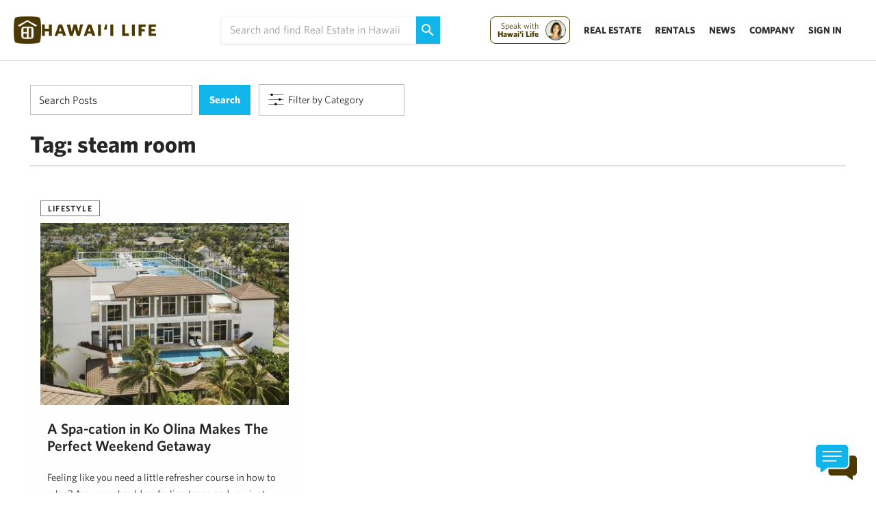

--- FILE ---
content_type: text/html; charset=UTF-8
request_url: https://www.hawaiilife.com/blog/tag/steam-room/
body_size: 18534
content:
<!DOCTYPE html>
<html lang="en-US">
	<head>
        <meta name="referrer" content="no-referrer-when-downgrade" />
		<meta charset="UTF-8">
		
							<meta name="description" content="1 Blog post about steam room - Page 1 - Hawaii Real Estate Market & Trends | Hawaii Life" />
		
		<meta name="viewport" content="width=device-width, initial-scale=1.0">

		<script src="https://fast.wistia.com/assets/external/E-v1.js"></script>
		<script type="text/javascript">
			var pathInfo = {
				base: 'https://about.hawaiilife.com/wp-content/themes/hawaiiliferealestatebrokers/',
				css: 'css/',
				js: 'js/',
				swf: 'swf/',
			}
		</script>
        


 <link href='https://www.hawaiilife.com/wc/hl-web-components.css?q=56' rel='stylesheet' type='text/css'>
        <script src="https://www.hawaiilife.com/wc/hl-web-components.js" async ></script>

		<!--<link href='https://huli.hawaiilife.com/wc/combined.css?q=56' rel='stylesheet' type='text/css'> -->    
        <!--<script src="https://huli.hawaiilife.com/wc/combined.js"></script>-->
        <script type="text/javascript">var switchTo5x=true;</script>
		<script type="text/javascript" src="https://ws.sharethis.com/button/buttons.js"></script>
		<script type="text/javascript">
            if (typeof stLight !== 'undefined' && stLight.options) {
                stLight.options({
                    publisher:"12345"
                });
                stButtons.locateElements(); 
                window.addEventListener('load',function(){
                    stButtons.locateElements(); 
                })
            }
		</script>
		<meta name='robots' content='index, follow, max-image-preview:large, max-snippet:-1, max-video-preview:-1' />
	
	<!-- This site is optimized with the Yoast SEO plugin v25.7 - https://yoast.com/wordpress/plugins/seo/ -->
	<title>steam room Archives - Hawaii Real Estate Market &amp; Trends | Hawaii Life</title>
	<link rel="canonical" href="https://www.hawaiilife.com/blog/tag/steam-room/" />
	<meta property="og:locale" content="en_US" />
	<meta property="og:type" content="article" />
	<meta property="og:title" content="steam room Archives - Hawaii Real Estate Market &amp; Trends | Hawaii Life" />
	<meta property="og:url" content="https://www.hawaiilife.com/blog/tag/steam-room/" />
	<meta property="og:site_name" content="Hawaii Real Estate Market &amp; Trends | Hawaii Life" />
	<meta name="twitter:card" content="summary_large_image" />
	<meta name="twitter:site" content="@HawaiiLife" />
	<script type="application/ld+json" class="yoast-schema-graph">{"@context":"https://schema.org","@graph":[{"@type":"CollectionPage","@id":"https://www.hawaiilife.com/blog/tag/steam-room/","url":"https://www.hawaiilife.com/blog/tag/steam-room/","name":"steam room Archives - Hawaii Real Estate Market &amp; Trends | Hawaii Life","isPartOf":{"@id":"https://about.hawaiilife.com/#website"},"primaryImageOfPage":{"@id":"https://www.hawaiilife.com/blog/tag/steam-room/#primaryimage"},"image":{"@id":"https://www.hawaiilife.com/blog/tag/steam-room/#primaryimage"},"thumbnailUrl":"https://about.hawaiilife.com/wp-content/uploads/2017/10/OAH_554-e1508889879113.jpg","breadcrumb":{"@id":"https://www.hawaiilife.com/blog/tag/steam-room/#breadcrumb"},"inLanguage":"en-US"},{"@type":"ImageObject","inLanguage":"en-US","@id":"https://www.hawaiilife.com/blog/tag/steam-room/#primaryimage","url":"https://about.hawaiilife.com/wp-content/uploads/2017/10/OAH_554-e1508889879113.jpg","contentUrl":"https://about.hawaiilife.com/wp-content/uploads/2017/10/OAH_554-e1508889879113.jpg","width":1600,"height":1168,"caption":"Spa and Fitness Facility at the Four Seasons Resort O‘ahu at Ko Olina"},{"@type":"BreadcrumbList","@id":"https://www.hawaiilife.com/blog/tag/steam-room/#breadcrumb","itemListElement":[{"@type":"ListItem","position":1,"name":"Home","item":"https://about.hawaiilife.com/"},{"@type":"ListItem","position":2,"name":"steam room"}]},{"@type":"WebSite","@id":"https://about.hawaiilife.com/#website","url":"https://about.hawaiilife.com/","name":"Hawaii Real Estate Market &amp; Trends | Hawaii Life","description":"","potentialAction":[{"@type":"SearchAction","target":{"@type":"EntryPoint","urlTemplate":"https://about.hawaiilife.com/?s={search_term_string}"},"query-input":{"@type":"PropertyValueSpecification","valueRequired":true,"valueName":"search_term_string"}}],"inLanguage":"en-US"}]}</script>
	<!-- / Yoast SEO plugin. -->


<link rel='dns-prefetch' href='//s3-us-west-2.amazonaws.com' />
<link rel="alternate" type="application/rss+xml" title="Hawaii Real Estate Market &amp; Trends | Hawaii Life &raquo; Feed" href="https://www.hawaiilife.com/feed/" />
<link rel="alternate" type="application/rss+xml" title="Hawaii Real Estate Market &amp; Trends | Hawaii Life &raquo; Comments Feed" href="https://www.hawaiilife.com/comments/feed/" />
<link rel="alternate" type="application/rss+xml" title="Hawaii Real Estate Market &amp; Trends | Hawaii Life &raquo; steam room Tag Feed" href="https://www.hawaiilife.com/blog/tag/steam-room/feed/" />
<script type="text/javascript">
/* <![CDATA[ */
window._wpemojiSettings = {"baseUrl":"https:\/\/s.w.org\/images\/core\/emoji\/16.0.1\/72x72\/","ext":".png","svgUrl":"https:\/\/s.w.org\/images\/core\/emoji\/16.0.1\/svg\/","svgExt":".svg","source":{"concatemoji":"https:\/\/about.hawaiilife.com\/wp-includes\/js\/wp-emoji-release.min.js?ver=6.8.2"}};
/*! This file is auto-generated */
!function(s,n){var o,i,e;function c(e){try{var t={supportTests:e,timestamp:(new Date).valueOf()};sessionStorage.setItem(o,JSON.stringify(t))}catch(e){}}function p(e,t,n){e.clearRect(0,0,e.canvas.width,e.canvas.height),e.fillText(t,0,0);var t=new Uint32Array(e.getImageData(0,0,e.canvas.width,e.canvas.height).data),a=(e.clearRect(0,0,e.canvas.width,e.canvas.height),e.fillText(n,0,0),new Uint32Array(e.getImageData(0,0,e.canvas.width,e.canvas.height).data));return t.every(function(e,t){return e===a[t]})}function u(e,t){e.clearRect(0,0,e.canvas.width,e.canvas.height),e.fillText(t,0,0);for(var n=e.getImageData(16,16,1,1),a=0;a<n.data.length;a++)if(0!==n.data[a])return!1;return!0}function f(e,t,n,a){switch(t){case"flag":return n(e,"\ud83c\udff3\ufe0f\u200d\u26a7\ufe0f","\ud83c\udff3\ufe0f\u200b\u26a7\ufe0f")?!1:!n(e,"\ud83c\udde8\ud83c\uddf6","\ud83c\udde8\u200b\ud83c\uddf6")&&!n(e,"\ud83c\udff4\udb40\udc67\udb40\udc62\udb40\udc65\udb40\udc6e\udb40\udc67\udb40\udc7f","\ud83c\udff4\u200b\udb40\udc67\u200b\udb40\udc62\u200b\udb40\udc65\u200b\udb40\udc6e\u200b\udb40\udc67\u200b\udb40\udc7f");case"emoji":return!a(e,"\ud83e\udedf")}return!1}function g(e,t,n,a){var r="undefined"!=typeof WorkerGlobalScope&&self instanceof WorkerGlobalScope?new OffscreenCanvas(300,150):s.createElement("canvas"),o=r.getContext("2d",{willReadFrequently:!0}),i=(o.textBaseline="top",o.font="600 32px Arial",{});return e.forEach(function(e){i[e]=t(o,e,n,a)}),i}function t(e){var t=s.createElement("script");t.src=e,t.defer=!0,s.head.appendChild(t)}"undefined"!=typeof Promise&&(o="wpEmojiSettingsSupports",i=["flag","emoji"],n.supports={everything:!0,everythingExceptFlag:!0},e=new Promise(function(e){s.addEventListener("DOMContentLoaded",e,{once:!0})}),new Promise(function(t){var n=function(){try{var e=JSON.parse(sessionStorage.getItem(o));if("object"==typeof e&&"number"==typeof e.timestamp&&(new Date).valueOf()<e.timestamp+604800&&"object"==typeof e.supportTests)return e.supportTests}catch(e){}return null}();if(!n){if("undefined"!=typeof Worker&&"undefined"!=typeof OffscreenCanvas&&"undefined"!=typeof URL&&URL.createObjectURL&&"undefined"!=typeof Blob)try{var e="postMessage("+g.toString()+"("+[JSON.stringify(i),f.toString(),p.toString(),u.toString()].join(",")+"));",a=new Blob([e],{type:"text/javascript"}),r=new Worker(URL.createObjectURL(a),{name:"wpTestEmojiSupports"});return void(r.onmessage=function(e){c(n=e.data),r.terminate(),t(n)})}catch(e){}c(n=g(i,f,p,u))}t(n)}).then(function(e){for(var t in e)n.supports[t]=e[t],n.supports.everything=n.supports.everything&&n.supports[t],"flag"!==t&&(n.supports.everythingExceptFlag=n.supports.everythingExceptFlag&&n.supports[t]);n.supports.everythingExceptFlag=n.supports.everythingExceptFlag&&!n.supports.flag,n.DOMReady=!1,n.readyCallback=function(){n.DOMReady=!0}}).then(function(){return e}).then(function(){var e;n.supports.everything||(n.readyCallback(),(e=n.source||{}).concatemoji?t(e.concatemoji):e.wpemoji&&e.twemoji&&(t(e.twemoji),t(e.wpemoji)))}))}((window,document),window._wpemojiSettings);
/* ]]> */
</script>
<style id='wp-emoji-styles-inline-css' type='text/css'>

	img.wp-smiley, img.emoji {
		display: inline !important;
		border: none !important;
		box-shadow: none !important;
		height: 1em !important;
		width: 1em !important;
		margin: 0 0.07em !important;
		vertical-align: -0.1em !important;
		background: none !important;
		padding: 0 !important;
	}
</style>
<link rel='stylesheet' id='wp-block-library-css' href='https://about.hawaiilife.com/wp-includes/css/dist/block-library/style.min.css?ver=6.8.2' type='text/css' media='all' />
<style id='classic-theme-styles-inline-css' type='text/css'>
/*! This file is auto-generated */
.wp-block-button__link{color:#fff;background-color:#32373c;border-radius:9999px;box-shadow:none;text-decoration:none;padding:calc(.667em + 2px) calc(1.333em + 2px);font-size:1.125em}.wp-block-file__button{background:#32373c;color:#fff;text-decoration:none}
</style>
<style id='google-login-login-button-style-inline-css' type='text/css'>
.wp_google_login{clear:both;margin:40px auto 0}.wp_google_login.hidden{display:none}.wp_google_login__divider{position:relative;text-align:center}.wp_google_login__divider:before{background-color:#e1e2e2;content:"";height:1px;left:0;position:absolute;top:8px;width:100%}.wp_google_login__divider span{background-color:#fff;color:#e1e2e2;font-size:14px;padding-left:8px;padding-right:8px;position:relative;text-transform:uppercase;z-index:2}.wp_google_login__button-container{margin-top:10px}.wp_google_login__button{background-color:#fff;border:solid #ccced0;border-radius:4px;border-width:1px 1px 2px;box-sizing:border-box;color:#3d4145;cursor:pointer;display:block;font-size:14px;font-weight:500;line-height:25px;margin:0;outline:0;overflow:hidden;padding:10px 15px;text-align:center;text-decoration:none;text-overflow:ellipsis;width:100%}.wp_google_login__button:hover{color:#3d4145}.wp_google_login__google-icon{background:url(/wp-content/plugins/login-with-google/assets/build/blocks/login-button/../images/google_light.e4cbcb9b.png) no-repeat 50%;background-size:contain;display:inline-block;height:25px;margin-right:10px;vertical-align:middle;width:25px}

</style>
<style id='global-styles-inline-css' type='text/css'>
:root{--wp--preset--aspect-ratio--square: 1;--wp--preset--aspect-ratio--4-3: 4/3;--wp--preset--aspect-ratio--3-4: 3/4;--wp--preset--aspect-ratio--3-2: 3/2;--wp--preset--aspect-ratio--2-3: 2/3;--wp--preset--aspect-ratio--16-9: 16/9;--wp--preset--aspect-ratio--9-16: 9/16;--wp--preset--color--black: #000000;--wp--preset--color--cyan-bluish-gray: #abb8c3;--wp--preset--color--white: #ffffff;--wp--preset--color--pale-pink: #f78da7;--wp--preset--color--vivid-red: #cf2e2e;--wp--preset--color--luminous-vivid-orange: #ff6900;--wp--preset--color--luminous-vivid-amber: #fcb900;--wp--preset--color--light-green-cyan: #7bdcb5;--wp--preset--color--vivid-green-cyan: #00d084;--wp--preset--color--pale-cyan-blue: #8ed1fc;--wp--preset--color--vivid-cyan-blue: #0693e3;--wp--preset--color--vivid-purple: #9b51e0;--wp--preset--gradient--vivid-cyan-blue-to-vivid-purple: linear-gradient(135deg,rgba(6,147,227,1) 0%,rgb(155,81,224) 100%);--wp--preset--gradient--light-green-cyan-to-vivid-green-cyan: linear-gradient(135deg,rgb(122,220,180) 0%,rgb(0,208,130) 100%);--wp--preset--gradient--luminous-vivid-amber-to-luminous-vivid-orange: linear-gradient(135deg,rgba(252,185,0,1) 0%,rgba(255,105,0,1) 100%);--wp--preset--gradient--luminous-vivid-orange-to-vivid-red: linear-gradient(135deg,rgba(255,105,0,1) 0%,rgb(207,46,46) 100%);--wp--preset--gradient--very-light-gray-to-cyan-bluish-gray: linear-gradient(135deg,rgb(238,238,238) 0%,rgb(169,184,195) 100%);--wp--preset--gradient--cool-to-warm-spectrum: linear-gradient(135deg,rgb(74,234,220) 0%,rgb(151,120,209) 20%,rgb(207,42,186) 40%,rgb(238,44,130) 60%,rgb(251,105,98) 80%,rgb(254,248,76) 100%);--wp--preset--gradient--blush-light-purple: linear-gradient(135deg,rgb(255,206,236) 0%,rgb(152,150,240) 100%);--wp--preset--gradient--blush-bordeaux: linear-gradient(135deg,rgb(254,205,165) 0%,rgb(254,45,45) 50%,rgb(107,0,62) 100%);--wp--preset--gradient--luminous-dusk: linear-gradient(135deg,rgb(255,203,112) 0%,rgb(199,81,192) 50%,rgb(65,88,208) 100%);--wp--preset--gradient--pale-ocean: linear-gradient(135deg,rgb(255,245,203) 0%,rgb(182,227,212) 50%,rgb(51,167,181) 100%);--wp--preset--gradient--electric-grass: linear-gradient(135deg,rgb(202,248,128) 0%,rgb(113,206,126) 100%);--wp--preset--gradient--midnight: linear-gradient(135deg,rgb(2,3,129) 0%,rgb(40,116,252) 100%);--wp--preset--font-size--small: 13px;--wp--preset--font-size--medium: 20px;--wp--preset--font-size--large: 36px;--wp--preset--font-size--x-large: 42px;--wp--preset--spacing--20: 0.44rem;--wp--preset--spacing--30: 0.67rem;--wp--preset--spacing--40: 1rem;--wp--preset--spacing--50: 1.5rem;--wp--preset--spacing--60: 2.25rem;--wp--preset--spacing--70: 3.38rem;--wp--preset--spacing--80: 5.06rem;--wp--preset--shadow--natural: 6px 6px 9px rgba(0, 0, 0, 0.2);--wp--preset--shadow--deep: 12px 12px 50px rgba(0, 0, 0, 0.4);--wp--preset--shadow--sharp: 6px 6px 0px rgba(0, 0, 0, 0.2);--wp--preset--shadow--outlined: 6px 6px 0px -3px rgba(255, 255, 255, 1), 6px 6px rgba(0, 0, 0, 1);--wp--preset--shadow--crisp: 6px 6px 0px rgba(0, 0, 0, 1);}:where(.is-layout-flex){gap: 0.5em;}:where(.is-layout-grid){gap: 0.5em;}body .is-layout-flex{display: flex;}.is-layout-flex{flex-wrap: wrap;align-items: center;}.is-layout-flex > :is(*, div){margin: 0;}body .is-layout-grid{display: grid;}.is-layout-grid > :is(*, div){margin: 0;}:where(.wp-block-columns.is-layout-flex){gap: 2em;}:where(.wp-block-columns.is-layout-grid){gap: 2em;}:where(.wp-block-post-template.is-layout-flex){gap: 1.25em;}:where(.wp-block-post-template.is-layout-grid){gap: 1.25em;}.has-black-color{color: var(--wp--preset--color--black) !important;}.has-cyan-bluish-gray-color{color: var(--wp--preset--color--cyan-bluish-gray) !important;}.has-white-color{color: var(--wp--preset--color--white) !important;}.has-pale-pink-color{color: var(--wp--preset--color--pale-pink) !important;}.has-vivid-red-color{color: var(--wp--preset--color--vivid-red) !important;}.has-luminous-vivid-orange-color{color: var(--wp--preset--color--luminous-vivid-orange) !important;}.has-luminous-vivid-amber-color{color: var(--wp--preset--color--luminous-vivid-amber) !important;}.has-light-green-cyan-color{color: var(--wp--preset--color--light-green-cyan) !important;}.has-vivid-green-cyan-color{color: var(--wp--preset--color--vivid-green-cyan) !important;}.has-pale-cyan-blue-color{color: var(--wp--preset--color--pale-cyan-blue) !important;}.has-vivid-cyan-blue-color{color: var(--wp--preset--color--vivid-cyan-blue) !important;}.has-vivid-purple-color{color: var(--wp--preset--color--vivid-purple) !important;}.has-black-background-color{background-color: var(--wp--preset--color--black) !important;}.has-cyan-bluish-gray-background-color{background-color: var(--wp--preset--color--cyan-bluish-gray) !important;}.has-white-background-color{background-color: var(--wp--preset--color--white) !important;}.has-pale-pink-background-color{background-color: var(--wp--preset--color--pale-pink) !important;}.has-vivid-red-background-color{background-color: var(--wp--preset--color--vivid-red) !important;}.has-luminous-vivid-orange-background-color{background-color: var(--wp--preset--color--luminous-vivid-orange) !important;}.has-luminous-vivid-amber-background-color{background-color: var(--wp--preset--color--luminous-vivid-amber) !important;}.has-light-green-cyan-background-color{background-color: var(--wp--preset--color--light-green-cyan) !important;}.has-vivid-green-cyan-background-color{background-color: var(--wp--preset--color--vivid-green-cyan) !important;}.has-pale-cyan-blue-background-color{background-color: var(--wp--preset--color--pale-cyan-blue) !important;}.has-vivid-cyan-blue-background-color{background-color: var(--wp--preset--color--vivid-cyan-blue) !important;}.has-vivid-purple-background-color{background-color: var(--wp--preset--color--vivid-purple) !important;}.has-black-border-color{border-color: var(--wp--preset--color--black) !important;}.has-cyan-bluish-gray-border-color{border-color: var(--wp--preset--color--cyan-bluish-gray) !important;}.has-white-border-color{border-color: var(--wp--preset--color--white) !important;}.has-pale-pink-border-color{border-color: var(--wp--preset--color--pale-pink) !important;}.has-vivid-red-border-color{border-color: var(--wp--preset--color--vivid-red) !important;}.has-luminous-vivid-orange-border-color{border-color: var(--wp--preset--color--luminous-vivid-orange) !important;}.has-luminous-vivid-amber-border-color{border-color: var(--wp--preset--color--luminous-vivid-amber) !important;}.has-light-green-cyan-border-color{border-color: var(--wp--preset--color--light-green-cyan) !important;}.has-vivid-green-cyan-border-color{border-color: var(--wp--preset--color--vivid-green-cyan) !important;}.has-pale-cyan-blue-border-color{border-color: var(--wp--preset--color--pale-cyan-blue) !important;}.has-vivid-cyan-blue-border-color{border-color: var(--wp--preset--color--vivid-cyan-blue) !important;}.has-vivid-purple-border-color{border-color: var(--wp--preset--color--vivid-purple) !important;}.has-vivid-cyan-blue-to-vivid-purple-gradient-background{background: var(--wp--preset--gradient--vivid-cyan-blue-to-vivid-purple) !important;}.has-light-green-cyan-to-vivid-green-cyan-gradient-background{background: var(--wp--preset--gradient--light-green-cyan-to-vivid-green-cyan) !important;}.has-luminous-vivid-amber-to-luminous-vivid-orange-gradient-background{background: var(--wp--preset--gradient--luminous-vivid-amber-to-luminous-vivid-orange) !important;}.has-luminous-vivid-orange-to-vivid-red-gradient-background{background: var(--wp--preset--gradient--luminous-vivid-orange-to-vivid-red) !important;}.has-very-light-gray-to-cyan-bluish-gray-gradient-background{background: var(--wp--preset--gradient--very-light-gray-to-cyan-bluish-gray) !important;}.has-cool-to-warm-spectrum-gradient-background{background: var(--wp--preset--gradient--cool-to-warm-spectrum) !important;}.has-blush-light-purple-gradient-background{background: var(--wp--preset--gradient--blush-light-purple) !important;}.has-blush-bordeaux-gradient-background{background: var(--wp--preset--gradient--blush-bordeaux) !important;}.has-luminous-dusk-gradient-background{background: var(--wp--preset--gradient--luminous-dusk) !important;}.has-pale-ocean-gradient-background{background: var(--wp--preset--gradient--pale-ocean) !important;}.has-electric-grass-gradient-background{background: var(--wp--preset--gradient--electric-grass) !important;}.has-midnight-gradient-background{background: var(--wp--preset--gradient--midnight) !important;}.has-small-font-size{font-size: var(--wp--preset--font-size--small) !important;}.has-medium-font-size{font-size: var(--wp--preset--font-size--medium) !important;}.has-large-font-size{font-size: var(--wp--preset--font-size--large) !important;}.has-x-large-font-size{font-size: var(--wp--preset--font-size--x-large) !important;}
:where(.wp-block-post-template.is-layout-flex){gap: 1.25em;}:where(.wp-block-post-template.is-layout-grid){gap: 1.25em;}
:where(.wp-block-columns.is-layout-flex){gap: 2em;}:where(.wp-block-columns.is-layout-grid){gap: 2em;}
:root :where(.wp-block-pullquote){font-size: 1.5em;line-height: 1.6;}
</style>
<link rel='stylesheet' id='contact-form-7-css' href='https://about.hawaiilife.com/wp-content/plugins/contact-form-7/includes/css/styles.css?ver=5.1.1' type='text/css' media='all' />
<link rel='stylesheet' id='font-theme-css' href='https://s3-us-west-2.amazonaws.com/hawaiilife/fonts/whitney-font.css?ver=2020-01-23-03' type='text/css' media='all' />
<link rel='stylesheet' id='base-theme-css' href='https://about.hawaiilife.com/wp-content/themes/hawaiiliferealestatebrokers/style.min.css?ver=2020-01-23-03' type='text/css' media='all' />
<!--[if lt IE 9]>
<link rel='stylesheet' id='base-ie-css' href='https://about.hawaiilife.com/wp-content/themes/hawaiiliferealestatebrokers/css/ie.css?ver=2020-01-23-03' type='text/css' media='all' />
<![endif]-->
<script type="text/javascript" src="https://about.hawaiilife.com/wp-includes/js/jquery/jquery.min.js?ver=3.7.1" id="jquery-core-js"></script>
<script type="text/javascript" src="https://about.hawaiilife.com/wp-includes/js/jquery/jquery-migrate.min.js?ver=3.4.1" id="jquery-migrate-js"></script>
<script type="text/javascript" id="hl_script-js-extra">
/* <![CDATA[ */
var php_vars = {"endpoint":"https:\/\/www.hawaiilife.com\/api\/v1\/","asset_url":"https:\/\/www.hawaiilife.com"};
/* ]]> */
</script>
<script type="text/javascript" src="https://about.hawaiilife.com/wp-content/plugins/hawaii-life/includes/js/get-advisor.js" id="hl_script-js"></script>
<script type="text/javascript" id="wpgmza_data-js-extra">
/* <![CDATA[ */
var wpgmza_google_api_status = {"message":"Enqueued","code":"ENQUEUED"};
/* ]]> */
</script>
<script type="text/javascript" src="https://about.hawaiilife.com/wp-content/plugins/wp-google-maps/wpgmza_data.js?ver=6.8.2" id="wpgmza_data-js"></script>
<link rel="https://api.w.org/" href="https://about.hawaiilife.com/wp-json/" /><link rel="alternate" title="JSON" type="application/json" href="https://about.hawaiilife.com/wp-json/" /><link rel="EditURI" type="application/rsd+xml" title="RSD" href="https://about.hawaiilife.com/xmlrpc.php?rsd" />
<style>
    /* Set specific aspect ratio for this thumbnail */
    img.size-thumbnail_270x270 {
        aspect-ratio: 1 / 1;
    }
    /* Override auto-sizing behavior set by other CSS */
    img.size-thumbnail_270x270:is([sizes="auto" i], [sizes^="auto," i]) {
        contain: none !important;
        contain-intrinsic-size: auto !important;
    }
    </style><style>
    div.img.things-do-img > a > img {
        contain: none !important;
        contain-intrinsic-size: auto !important;
        aspect-ratio: 16 / 9;
    }
    </style><meta name="generator" content="Powered by Slider Revolution 6.7.36 - responsive, Mobile-Friendly Slider Plugin for WordPress with comfortable drag and drop interface." />
<link rel="icon" href="https://about.hawaiilife.com/wp-content/uploads/2025/11/Asset-2192-40x40.png" sizes="32x32" />
<link rel="icon" href="https://about.hawaiilife.com/wp-content/uploads/2025/11/Asset-2192.png" sizes="192x192" />
<link rel="apple-touch-icon" href="https://about.hawaiilife.com/wp-content/uploads/2025/11/Asset-2192.png" />
<meta name="msapplication-TileImage" content="https://about.hawaiilife.com/wp-content/uploads/2025/11/Asset-2192.png" />
<script>function setREVStartSize(e){
			//window.requestAnimationFrame(function() {
				window.RSIW = window.RSIW===undefined ? window.innerWidth : window.RSIW;
				window.RSIH = window.RSIH===undefined ? window.innerHeight : window.RSIH;
				try {
					var pw = document.getElementById(e.c).parentNode.offsetWidth,
						newh;
					pw = pw===0 || isNaN(pw) || (e.l=="fullwidth" || e.layout=="fullwidth") ? window.RSIW : pw;
					e.tabw = e.tabw===undefined ? 0 : parseInt(e.tabw);
					e.thumbw = e.thumbw===undefined ? 0 : parseInt(e.thumbw);
					e.tabh = e.tabh===undefined ? 0 : parseInt(e.tabh);
					e.thumbh = e.thumbh===undefined ? 0 : parseInt(e.thumbh);
					e.tabhide = e.tabhide===undefined ? 0 : parseInt(e.tabhide);
					e.thumbhide = e.thumbhide===undefined ? 0 : parseInt(e.thumbhide);
					e.mh = e.mh===undefined || e.mh=="" || e.mh==="auto" ? 0 : parseInt(e.mh,0);
					if(e.layout==="fullscreen" || e.l==="fullscreen")
						newh = Math.max(e.mh,window.RSIH);
					else{
						e.gw = Array.isArray(e.gw) ? e.gw : [e.gw];
						for (var i in e.rl) if (e.gw[i]===undefined || e.gw[i]===0) e.gw[i] = e.gw[i-1];
						e.gh = e.el===undefined || e.el==="" || (Array.isArray(e.el) && e.el.length==0)? e.gh : e.el;
						e.gh = Array.isArray(e.gh) ? e.gh : [e.gh];
						for (var i in e.rl) if (e.gh[i]===undefined || e.gh[i]===0) e.gh[i] = e.gh[i-1];
											
						var nl = new Array(e.rl.length),
							ix = 0,
							sl;
						e.tabw = e.tabhide>=pw ? 0 : e.tabw;
						e.thumbw = e.thumbhide>=pw ? 0 : e.thumbw;
						e.tabh = e.tabhide>=pw ? 0 : e.tabh;
						e.thumbh = e.thumbhide>=pw ? 0 : e.thumbh;
						for (var i in e.rl) nl[i] = e.rl[i]<window.RSIW ? 0 : e.rl[i];
						sl = nl[0];
						for (var i in nl) if (sl>nl[i] && nl[i]>0) { sl = nl[i]; ix=i;}
						var m = pw>(e.gw[ix]+e.tabw+e.thumbw) ? 1 : (pw-(e.tabw+e.thumbw)) / (e.gw[ix]);
						newh =  (e.gh[ix] * m) + (e.tabh + e.thumbh);
					}
					var el = document.getElementById(e.c);
					if (el!==null && el) el.style.height = newh+"px";
					el = document.getElementById(e.c+"_wrapper");
					if (el!==null && el) {
						el.style.height = newh+"px";
						el.style.display = "block";
					}
				} catch(e){
					console.log("Failure at Presize of Slider:" + e)
				}
			//});
		  };</script>
		<style type="text/css" id="wp-custom-css">
			/*
You can add your own CSS here.

Click the help icon above to learn more.
*/

.wp-caption {
margin-bottom: 10px;
border-bottom: none;}		</style>
		    <style id="custom-head-css">
        /* Remove theme border applied to ALL <figure> + WP captions */
        .wp-caption, figure {
            border: 0 !important;
        }
    </style>
    <!-- Google Tag Manager -->
<script>(function(w,d,s,l,i){w[l]=w[l]||[];w[l].push({'gtm.start':
new Date().getTime(),event:'gtm.js'});var f=d.getElementsByTagName(s)[0],
j=d.createElement(s),dl=l!='dataLayer'?'&l='+l:'';j.async=true;j.src=
'https://www.googletagmanager.com/gtm.js?id='+i+dl;f.parentNode.insertBefore(j,f);
})(window,document,'script','dataLayer','GTM-WJQ95GMB');</script>

<!-- End Google Tag Manager -->

		<!-- End Google Analytics -->
        <style type='text/css'>

            .embeddedServiceHelpButton .helpButton .uiButton {
                background-color: #13b5ea !important;
                border-radius:8px !important;
                font-family: "Salesforce Sans", sans-serif;
                font-size:13px !important;
                text-transform: none !important;
            }
            @font-face {
                font-family: 'Salesforce Sans';
                src: url('https://www.sfdcstatic.com/system/shared/common/assets/fonts/SalesforceSans/SalesforceSans-Regular.woff') format('woff'),
                url('https://www.sfdcstatic.com/system/shared/common/assets/fonts/SalesforceSans/SalesforceSans-Regular.ttf') format('truetype');
            }

            /* Salesforce overrides */
            .embeddedServiceHelpButton .helpButton .uiButton{
                border-radius: 0 !important;
            }

            .embeddedServiceSidebarHeader .shortHeader{
                border-radius: 0 !important;
            }

            .sidebarHeader.collapsed.layout-docked.embeddedServiceSidebarHeader, .embeddedServiceSidebar.layout-docked .dockableContainer, .embeddedServiceHelpButton .helpButton .uiButton:hover::before, .embeddedServiceHelpButton.helpButton.uiButton:focus::before, .startButton.uiButton--default.uiButton.embeddedServiceSidebarButton{
                border-radius: 0 !important;
            }

            .submitButton.uiButton--default.uiButton.embeddedServiceSidebarButton{
                border-radius: 0 !important;
            }

            .embeddedServiceHelpButton .helpButton .uiButton:hover::before, .embeddedServiceHelpButton .helpButton .uiButton:focus::before{
                border-radius: 0 !important;
            }
            .embeddedServiceHelpButton .helpButton .uiButton:focus{
                border:none !important;
            }

            @keyframes shadow-pulse-big
            {
                0% {
                    box-shadow: 0 0 0 0px rgba(0, 0, 0, 0.1);
                }
                100% {
                    box-shadow: 0 0 30px 40px rgba(0, 0, 0, 0);
                }
            }

            .helpButton.enabled-live-agent{
                animation: shadow-pulse-big 2s infinite;
            }

            .helpButtonEnabled.uiButton:focus{
                background-color: #13b5ea !important;
            }

            .embeddedServiceHelpButton .helpButton .helpButtonEnabled:focus::before{
                background-color:rgba(0,0,0,0) !important;
            }

            .embeddedServiceHelpButton .helpButton .helpButtonEnabled:focus span {
                text-decoration: none !important;
            }

            .dockableContainer button{
                width:auto;
            }
            .dockableContainer input, .dockableContainer input:focus{
                background-color: white !important;
            }


            @media (max-width: 415px) {
            .info-container {
                padding-top: 0px;} 
            .lg-center-holder {
            padding-left: 20px !important;
                }

            }
			
			@media (min-width: 415px) {
            .sm-center-holder {
            padding-left: 44px !important;
                }

            }
			
.covid-info {
height: 26px;
    line-height: 23px;
    width: 100%;
    text-align: center;
    background-color: #b6aca5;
    opacity: 0.9;
    top: 0px !important;
    position: absolute;
    z-index: 10000;
	font-family: "Whitney B","Whitney A", sans-serif;
}
.covid-info a {
    color: white;
    font-weight: bold;
    font-size: 14px;
    font-family: "Whitney B","Whitney A", sans-serif;
}
.nav-bar-holder {

    margin-top: 30px !important;
}
        </style>

        <style type="text/css">
@media(max-width:800px){
.home-search-blog-new-page .big-image{
    margin-left:0px !important;


}
}

</style>


        <script type='text/javascript'>
	window.HL_CE_ON_BLOG = true;
        jQuery(function($){
                try {
                    $('a[href="/company/hawaii-life-japan/"]').first().html('<img src="https://hawaiilife-app-assets.s3-us-west-2.amazonaws.com/JPFlagIcon.png" alt="Hawaii Life Japan" />');
                    $('#nav li ul li.menu-item-has-children ul.drop').hide();
                    $('#nav li ul li.menu-item-has-children a').click(function(e){
                        var href = $(this).attr('href');
                        if(href !== '#'){
                            var target = '_self';
                            if(href && href.includes('vacations.hawaiilife.com')) target = '_blank';
                                window.open(href,target);
                                e.preventDefault();
                            return;
                            }
                        e.preventDefault();
                        if (!$(this).parent().find('ul.drop').is(':visible')) {
                            $(this).parent().find('ul.drop').show();
                        }else{
                            $(this).parent().find('ul.drop').hide();
                        }
                    });
                }catch(e){
                    if(console) console.log('we have an error adding our logo.. perhaps the url changed');
                }
            });





       </script>
     
        <!-- Hotjar Tracking Code for www.hawaiilife.com -->
        <script>
            var HL_pageScrolled = false;
            jQuery(function(){
                jQuery(window).scroll(function(){
                    if(HL_pageScrolled) return;
                    HL_pageScrolled = true;
                    setTimeout(function(){
                    jQuery('.logo-holder').fadeOut(1000);
                    },3000);

                });


            });

        </script>

	</head>


	<body class="archive tag tag-steam-room tag-4904 wp-theme-hawaiiliferealestatebrokers embedded-chat embedded-chat-enabled">
    <noscript><iframe src="https://www.googletagmanager.com/ns.html?id=GTM-WJQ95GMB"
        height="0" width="0" style="display:none;visibility:hidden"></iframe></noscript>

<!-- Google Tag Manager (noscript) -->
<noscript><iframe src="https://www.googletagmanager.com/ns.html?id=GTM-NK2KH7P"
height="0" width="0" style="display:none;visibility:hidden"></iframe></noscript>
<!-- End Google Tag Manager (noscript) -->

		<div id="app" class="wrapper">
			
            <script type="text/javascript">var HL_NAV_USER_DATA = {"user":null,"advisor":null};</script><div class="top-bun">
  
</div>

<script>
  // Live chat
  var embedded_svc = null;
  var initESW = function(gslbBaseURL) {
    if(!embedded_svc) return;
    embedded_svc.settings.displayHelpButton = false; //Or false
    embedded_svc.settings.language = ''; //For example, enter 'en' or 'en-US'
    embedded_svc.settings.offlineSupportMinimizedText = "Contact Us";
    embedded_svc.settings.defaultMinimizedText = 'Chat with a Pro';
    var location = window ? window.location.origin : null;
    location = (location.includes('localhost')) ? 'localhost' : 'hawaiilife.com';
    if(location) embedded_svc.settings.storageDomain = location; //(Sets the domain for your deployment so that visitors can navigate subdomains during a chat session)
    //embedded_svc.settings.prepopulatedPrechatFields = {}; //Sets the auto-population of pre-chat form fields
    //embedded_svc.settings.fallbackRouting = []; //An array of button IDs, user IDs, or userId_buttonId
    embedded_svc.settings.enabledFeatures = ['LiveAgent'];
    embedded_svc.settings.entryFeature = 'LiveAgent';
    embedded_svc.addEventHandler("onChatEndedByChasitor", function(data) {
    });
    embedded_svc.addEventHandler("onInviteRejected", function(data) {
    });
    embedded_svc.addEventHandler('chatEndedState',function(data){
        if(window.HL_ON_LIVE_AGENT_CLOSE){
            window.HL_ON_LIVE_AGENT_CLOSE();
        }
    });
    embedded_svc.addEventHandler('minimized',function(data){
        if(window.HL_ON_LIVE_AGENT_CLOSE){
            window.HL_ON_LIVE_AGENT_CLOSE();
        }
    });

    embedded_svc.addEventHandler('afterMaximize',function(data){
        if(window.HL_ON_LIVE_AGENT_OPEN){
            window.HL_ON_LIVE_AGENT_OPEN();
        }
    });
    embedded_svc.addEventHandler('afterDestroy',function(data){
        if(window.HL_ON_LIVE_AGENT_CLOSE){
            window.HL_ON_LIVE_AGENT_CLOSE();
        }
    });

    if(!embedded_svc) return;
    embedded_svc.init(
        'https://hawaiilife.my.salesforce.com',
        'https://hawaiilife.secure.force.com',
        gslbBaseURL,
        '00DU0000000KiDL',
        'Customer_Experience_Live_Chat',
        {
            baseLiveAgentContentURL: 'https://c.la3-c1-ia2.salesforceliveagent.com/content',
            deploymentId: '5724P000000U1CF',
            buttonId: '5734P0000008UPN',
            baseLiveAgentURL: 'https://d.la3-c1-ia2.salesforceliveagent.com/chat',
            eswLiveAgentDevName: 'EmbeddedServiceLiveAgent_Parent04I4P000000GqPtUAK_16dd263d39e',
            isOfflineSupportEnabled: true
        }
    );
  };
  var base = 'https://service.force.com';
  try {
      setTimeout(function() {
          var s = document.createElement('script');
          s.setAttribute('src', 'https://hawaiilife.my.salesforce.com/embeddedservice/5.0/esw.min.js');
          s.setAttribute('async',true);
          s.setAttribute('rel','preload');
          s.onload = function () {
              if(!embedded_svc) return;
              try {
                  initESW(null);
              }catch(e){
                  console.log(e);
              };
              setTimeout(function(){
                  if(!embedded_svc) return;
              },3000);
          };
          document.body.appendChild(s);
      },100);
  }catch(e){
      console.log('there was an error loading the salesforce connector');
  }

  initESW();
 
</script>
<script>
(function(w,d,s,l,i){w[l]=w[l]||[];w[l].push({'gtm.start':new Date().getTime(),event:'gtm.js'});var f=d.getElementsByTagName(s)[0],j=d.createElement(s),dl=l!='dataLayer'?'&l='+l:'';j.async=true;j.src='https://www.googletagmanager.com/gtm.js?id='+i+dl;f.parentNode.insertBefore(j,f);})(window,document,'script','dataLayer','GTM-57XT2DX');
</script>

			<main id="main">
				
				
			<section class="visual-block visual-block--search">
						<form class="blog-form  form-static " method="get" action="https://www.hawaiilife.com/blog/">
		<div class="lg-center-holder">
			<div class="blog-search">
				<input type="search" name="s" placeholder="Search Posts" value="" />
				<span class="search-box icon-search"></span>
				<input class="blog-search-button" type="submit" value="Search">
			</div>
			<div class="blog-filter"><a class="filter-opener" href="#"> <span class="icon"><img src="https://about.hawaiilife.com/wp-content/themes/hawaiiliferealestatebrokers/images/filter-icon.svg" width="29" height="24" alt="image description"></span><span>Filter by Category</span></a>
			    				<ul class="filter-drop">
				    				    						<li><a href="https://www.hawaiilife.com/blog">All Categories</a></li>
					
				    					<li><a href="https://www.hawaiilife.com/blog/category/activities/">Activities <span>(925) </span></a></li>
										<li><a href="https://www.hawaiilife.com/blog/category/agents/">Agents <span>(380) </span></a></li>
										<li><a href="https://www.hawaiilife.com/blog/category/architecture/">Architecture <span>(269) </span></a></li>
										<li><a href="https://www.hawaiilife.com/blog/category/arts-culture/">Arts and Culture <span>(380) </span></a></li>
										<li><a href="https://www.hawaiilife.com/blog/category/awards-testimonial/">Awards and Testimonial <span>(66) </span></a></li>
										<li><a href="https://www.hawaiilife.com/blog/category/beachfront/">Beachfront <span>(455) </span></a></li>
										<li><a href="https://www.hawaiilife.com/blog/category/big-island/">Big Island <span>(4218) </span></a></li>
										<li><a href="https://www.hawaiilife.com/blog/category/building/">Building <span>(245) </span></a></li>
										<li><a href="https://www.hawaiilife.com/blog/category/buying-advice/">Buying Advice <span>(867) </span></a></li>
										<li><a href="https://www.hawaiilife.com/blog/category/charity/">Charity <span>(163) </span></a></li>
										<li><a href="https://www.hawaiilife.com/blog/category/condos/">Condos <span>(1794) </span></a></li>
										<li><a href="https://www.hawaiilife.com/blog/category/conservation/">Conservation <span>(125) </span></a></li>
										<li><a href="https://www.hawaiilife.com/blog/category/covid/">Covid <span>(79) </span></a></li>
										<li><a href="https://www.hawaiilife.com/blog/category/decor/">Decor <span>(117) </span></a></li>
										<li><a href="https://www.hawaiilife.com/blog/category/design/">Design <span>(301) </span></a></li>
										<li><a href="https://www.hawaiilife.com/blog/category/dining/">Dining <span>(204) </span></a></li>
										<li><a href="https://www.hawaiilife.com/blog/category/education/">Education <span>(418) </span></a></li>
										<li><a href="https://www.hawaiilife.com/blog/category/events/">Events <span>(428) </span></a></li>
										<li><a href="https://www.hawaiilife.com/blog/category/for-sale/">For Sale <span>(3567) </span></a></li>
										<li><a href="https://www.hawaiilife.com/blog/category/foreclosures-shortsales/">Foreclosures, Short Sales &amp; REO's <span>(94) </span></a></li>
										<li><a href="https://www.hawaiilife.com/blog/category/hawaii/">Hawaii <span>(9046) </span></a></li>
										<li><a href="https://www.hawaiilife.com/blog/category/hawaii-island/">Hawaii Island <span>(1687) </span></a></li>
										<li><a href="https://www.hawaiilife.com/blog/category/hlcf-blogs/">Hawaii Life Charitable Fund <span>(48) </span></a></li>
										<li><a href="https://www.hawaiilife.com/blog/category/home-improvement/">Home Improvement <span>(76) </span></a></li>
										<li><a href="https://www.hawaiilife.com/blog/category/intelligence/">Intelligence <span>(137) </span></a></li>
										<li><a href="https://www.hawaiilife.com/blog/category/interior-design/">Interior Design <span>(159) </span></a></li>
										<li><a href="https://www.hawaiilife.com/blog/category/kauai/">Kauai <span>(1960) </span></a></li>
										<li><a href="https://www.hawaiilife.com/blog/category/kukio/">Kukio <span>(10) </span></a></li>
										<li><a href="https://www.hawaiilife.com/blog/category/lanai/">Lanai <span>(46) </span></a></li>
										<li><a href="https://www.hawaiilife.com/blog/category/land/">Land <span>(650) </span></a></li>
										<li><a href="https://www.hawaiilife.com/blog/category/landscape-architecture/">Landscape Architecture <span>(57) </span></a></li>
										<li><a href="https://www.hawaiilife.com/blog/category/latest-news/">Latest News <span>(1000) </span></a></li>
										<li><a href="https://www.hawaiilife.com/blog/category/lifestyle/">Lifestyle <span>(2005) </span></a></li>
										<li><a href="https://www.hawaiilife.com/blog/category/luxury/">Luxury <span>(998) </span></a></li>
										<li><a href="https://www.hawaiilife.com/blog/category/market-intelligence/">Market Intelligence <span>(656) </span></a></li>
										<li><a href="https://www.hawaiilife.com/blog/category/market-trends/">Market Trends <span>(708) </span></a></li>
										<li><a href="https://www.hawaiilife.com/blog/category/marketing/">Marketing <span>(109) </span></a></li>
										<li><a href="https://www.hawaiilife.com/blog/category/maui/">Maui <span>(2961) </span></a></li>
										<li><a href="https://www.hawaiilife.com/blog/category/military/">Military <span>(289) </span></a></li>
										<li><a href="https://www.hawaiilife.com/blog/category/molokai/">Molokai <span>(34) </span></a></li>
										<li><a href="https://www.hawaiilife.com/blog/category/mortgage/">Mortgage <span>(106) </span></a></li>
										<li><a href="https://www.hawaiilife.com/blog/category/moving/">Moving <span>(221) </span></a></li>
										<li><a href="https://www.hawaiilife.com/blog/category/moving-to-hawaii/">Moving To Hawaii <span>(595) </span></a></li>
										<li><a href="https://www.hawaiilife.com/blog/category/new-developments/">New Developments <span>(145) </span></a></li>
										<li><a href="https://www.hawaiilife.com/blog/category/new-listing/">New Listing <span>(2020) </span></a></li>
										<li><a href="https://www.hawaiilife.com/blog/category/oahu/">Oahu <span>(3334) </span></a></li>
										<li><a href="https://www.hawaiilife.com/blog/category/ocean-view/">Ocean View <span>(1374) </span></a></li>
										<li><a href="https://www.hawaiilife.com/blog/category/oceanfront/">Oceanfront <span>(604) </span></a></li>
										<li><a href="https://www.hawaiilife.com/blog/category/open-house/">Open House <span>(63) </span></a></li>
										<li><a href="https://www.hawaiilife.com/blog/category/pets/">Pets <span>(156) </span></a></li>
										<li><a href="https://www.hawaiilife.com/blog/category/press/">Press <span>(128) </span></a></li>
										<li><a href="https://www.hawaiilife.com/blog/category/press-media/">Press &amp; Media <span>(89) </span></a></li>
										<li><a href="https://www.hawaiilife.com/blog/category/projects/">Projects <span>(91) </span></a></li>
										<li><a href="https://www.hawaiilife.com/blog/category/reo-bank-owned/">REO Bank-Owned <span>(7) </span></a></li>
										<li><a href="https://www.hawaiilife.com/blog/category/representation/">Representation <span>(6) </span></a></li>
										<li><a href="https://www.hawaiilife.com/blog/category/sales/">Sales <span>(387) </span></a></li>
										<li><a href="https://www.hawaiilife.com/blog/category/selling-advice/">Selling Advice <span>(460) </span></a></li>
										<li><a href="https://www.hawaiilife.com/blog/category/software/">Software <span>(15) </span></a></li>
										<li><a href="https://www.hawaiilife.com/blog/category/tax/">Tax <span>(91) </span></a></li>
										<li><a href="https://www.hawaiilife.com/blog/category/tips/">Tips <span>(1190) </span></a></li>
										<li><a href="https://www.hawaiilife.com/blog/category/volunteer/">Volunteer <span>(73) </span></a></li>
									</ul>
			</div>
					</div>
	</form>
		</section>
		<div class="category-results">
			<div class="lg-center-holder">
			    				    <h1 class="line">Tag: <span>steam room</span></h1>								<div class="load-more-holder">
					<div class="packery">
													<div class="item-pack">
								<article class="blog-article">
										<span class="category"><a href="https://www.hawaiilife.com/blog/category/lifestyle/">Lifestyle</a></span>	    			<div class="img"><a href="https://www.hawaiilife.com/blog/spa-cation-ko-olina-makes-perfect-weekend-getaway/"><img src="https://about.hawaiilife.com/wp-content/uploads/2017/10/OAH_554-379x277.jpg" class="attachment-thumbnail_home size-thumbnail_home wp-post-image" alt="" decoding="async" fetchpriority="high" srcset="https://about.hawaiilife.com/wp-content/uploads/2017/10/OAH_554-379x277.jpg 379w, https://about.hawaiilife.com/wp-content/uploads/2017/10/OAH_554-768x560.jpg 768w, https://about.hawaiilife.com/wp-content/uploads/2017/10/OAH_554-308x225.jpg 308w, https://about.hawaiilife.com/wp-content/uploads/2017/10/OAH_554-e1508889879113.jpg 1600w" sizes="(max-width: 379px) 100vw, 379px" /></a></div>
				<h3 class="title"><a href="https://www.hawaiilife.com/blog/spa-cation-ko-olina-makes-perfect-weekend-getaway/" rel="bookmark">A Spa-cation in Ko Olina Makes The Perfect Weekend Getaway</a></h3>
		<div class="content-holder">
			<a class="blog-article-excerpt" href="https://www.hawaiilife.com/blog/spa-cation-ko-olina-makes-perfect-weekend-getaway/"><p>Feeling like you need a little refresher course in how to relax? Are your shoulders feeling tense and you just …</p>
</a>
			<ul class="list">
				<li><a href="https://www.hawaiilife.com/blog/author/hawaii-life-company-author/">Hawai'i Life</a></li>
				<li><a href="https://www.hawaiilife.com/blog/2017/10/" rel="bookmark">October 28, 2017</a></li>
			</ul>
		</div>

								</article>
							</div>
						
					</div>

																				</div>
			</div>
		</div>
	</main>
	<div id="ce-component"></div>
	<!-- in /var/www/upgrade -->
	<footer id="footer">
		<div class="lg-center-holder">

			<div class="footer-column">
			<div class="logo-footer"><a href="https://www.hawaiilife.com"><img src="https://about.hawaiilife.com/wp-content/themes/hawaiiliferealestatebrokers/images/HL-Logo-white.svg" width="277px" height="54px" alt="Hawaii Real Estate Market &amp; Trends | Hawaii Life"></a></div>
				
			</div>
			<div class="help-nav">
				<div class='need-help'> 
					<span class="footer-mobile-hide">We're here.</span> 
					<span class="footer-unbold footer-mobile-hide">Call</span> <a href="tel:800-370-3848" class="footer-phone">800-370-3848</a>	
					<span id="chat-info"><span class="footer-unbold footer-mobile-hide">or</span> <a class="chat-now" id="chat-now">Chat Now
					<img src="https://about.hawaiilife.com/wp-content/themes/hawaiiliferealestatebrokers/images/icon-comment-white.svg" class="footer-chat" /></a></span>
				</div>
			</div>
			<div class="columns-holder">
				<div class="footer-info-col">
											<br /><address class="address-box"><span class="text">PO Box 356, Hanalei, HI 96714</span><span class="text"><a href="/company/offices/" target="_blank">Find an Office</a></span></address>										<ul class="manual-list">
						<li>
							<a href="/agent_tools">Agent Sign In</a>
						</li>
					</ul>
					<ul class="terms-list"><li>© Hawai‘i Life Real Estate Brokers </li><li id="menu-item-166326" class="menu-item menu-item-type-custom menu-item-object-custom menu-item-166326"><a href="https://www.hawaiilife.com/privacy/">Policies</a></li>
</ul>				</div>
				<nav class="menu-bar">
											<div class="widget widget_nav_menu" id="nav_menu-10"><span class="title">Real Estate</span><div class="menu-real-estate-menu-container"><ul id="menu-real-estate-menu" class="menu"><li id="menu-item-166228" class="menu-item menu-item-type-custom menu-item-object-custom menu-item-166228"><a href="https://www.hawaiilife.com/listings">Hawaii MLS Search</a></li>
<li id="menu-item-166231" class="menu-item menu-item-type-custom menu-item-object-custom menu-item-166231"><a href="https://www.hawaiilife.com/listings/kauai">Kauai Real Estate</a></li>
<li id="menu-item-166229" class="menu-item menu-item-type-custom menu-item-object-custom menu-item-166229"><a href="https://www.hawaiilife.com/listings/oahu">Oahu Real Estate</a></li>
<li id="menu-item-166232" class="menu-item menu-item-type-custom menu-item-object-custom menu-item-166232"><a href="https://www.hawaiilife.com/listings/maui">Maui Real Estate</a></li>
<li id="menu-item-166230" class="menu-item menu-item-type-custom menu-item-object-custom menu-item-166230"><a href="https://www.hawaiilife.com/listings/big-island">Hawaii Island Real Estate</a></li>
<li id="menu-item-359505" class="menu-item menu-item-type-custom menu-item-object-custom menu-item-359505"><a href="https://www.hawaiilife.com/listings/lanai?displayType=map&#038;c=20.830221,-156.933217">Lanai Real Estate</a></li>
<li id="menu-item-359506" class="menu-item menu-item-type-custom menu-item-object-custom menu-item-359506"><a href="https://www.hawaiilife.com/listings/molokai">Molokai Real Estate</a></li>
<li id="menu-item-267352" class="menu-item menu-item-type-custom menu-item-object-custom menu-item-267352"><a href="https://www.hawaiilife.com/developments">Developments</a></li>
<li id="menu-item-359504" class="menu-item menu-item-type-custom menu-item-object-custom menu-item-359504"><a href="https://www.hawaiilife.com/company/hawaii-life-japan/">アロハ、ようこそ！</a></li>
<li id="menu-item-332162" class="menu-item menu-item-type-custom menu-item-object-custom menu-item-332162"><a href="https://www.hawaiilife.com/company/long-term-rentals/">Long Term Rentals</a></li>
</ul></div></div><div class="widget widget_nav_menu" id="nav_menu-11"><span class="title">Vacation Rentals</span><div class="menu-vacation-rentals-menu-container"><ul id="menu-vacation-rentals-menu" class="menu"><li id="menu-item-368866" class="menu-item menu-item-type-custom menu-item-object-custom menu-item-368866"><a target="_blank" href="https://vacations.hawaiilife.com/">Vacation Rentals</a></li>
<li id="menu-item-368867" class="menu-item menu-item-type-custom menu-item-object-custom menu-item-368867"><a target="_blank" href="https://www.hawaiilifelongtermrentals.com/all-vacancies">Long-Term Rentals</a></li>
<li id="menu-item-368868" class="menu-item menu-item-type-custom menu-item-object-custom menu-item-368868"><a href="https://www.hawaiilife.com/company/long-term-rentals/">Property Management</a></li>
</ul></div></div><div class="widget widget_nav_menu" id="nav_menu-12"><span class="title">News</span><div class="menu-news-menu-container"><ul id="menu-news-menu" class="menu"><li id="menu-item-166245" class="menu-item menu-item-type-custom menu-item-object-custom menu-item-166245"><a href="/blog/">Hawai&#8217;i Life Blog</a></li>
<li id="menu-item-160659" class="menu-item menu-item-type-custom menu-item-object-custom menu-item-160659"><a target="_blank" href="https://vacations.hawaiilife.com/blog">Vacation Blog</a></li>
</ul></div></div><div class="widget widget_nav_menu" id="nav_menu-13"><span class="title">Company</span><div class="menu-company-menu-container"><ul id="menu-company-menu" class="menu"><li id="menu-item-160653" class="menu-item menu-item-type-custom menu-item-object-custom menu-item-160653"><a href="/agents">Find an Agent</a></li>
<li id="menu-item-166426" class="menu-item menu-item-type-custom menu-item-object-custom menu-item-166426"><a href="/company/offices/">Find an Office</a></li>
<li id="menu-item-166427" class="footer_title menu-item menu-item-type-custom menu-item-object-custom menu-item-has-children menu-item-166427"><a href="/company/">About Hawai‘i Life</a>
<ul class="sub-menu">
	<li id="menu-item-359507" class="footer_sub menu-item menu-item-type-custom menu-item-object-custom menu-item-359507"><a href="/company/">The Company</a></li>
	<li id="menu-item-166428" class="footer_sub menu-item menu-item-type-custom menu-item-object-custom menu-item-166428"><a href="/company/team/">Leadership and Team</a></li>
	<li id="menu-item-267465" class="footer_sub menu-item menu-item-type-post_type menu-item-object-page menu-item-267465"><a href="https://www.hawaiilife.com/?page_id=383">Buyer &#038; Seller Services</a></li>
	<li id="menu-item-317845" class="footer_sub menu-item menu-item-type-post_type menu-item-object-page menu-item-317845"><a href="https://www.hawaiilife.com/?page_id=307798">Hawaii Life Charitable Fund</a></li>
</ul>
</li>
<li id="menu-item-359508" class="footer_title menu-item menu-item-type-custom menu-item-object-custom menu-item-has-children menu-item-359508"><a href="#">Specializations</a>
<ul class="sub-menu">
	<li id="menu-item-323539" class="footer_sub menu-item menu-item-type-post_type menu-item-object-page menu-item-323539"><a href="https://www.hawaiilife.com/company/military/">Military Specialized Team</a></li>
	<li id="menu-item-323538" class="footer_sub menu-item menu-item-type-post_type menu-item-object-page menu-item-323538"><a href="https://www.hawaiilife.com/company/conservation/">Conservation &#038; Legacy Lands</a></li>
	<li id="menu-item-342401" class="footer_sub menu-item menu-item-type-post_type menu-item-object-page menu-item-342401"><a href="https://www.hawaiilife.com/company/global-affiliations/">Global Affiliations</a></li>
</ul>
</li>
<li id="menu-item-307543" class="menu-item menu-item-type-post_type menu-item-object-page menu-item-307543"><a href="https://www.hawaiilife.com/company/careers/">Careers</a></li>
<li id="menu-item-500442" class="menu-item menu-item-type-custom menu-item-object-custom menu-item-500442"><a href="https://www.hawaiilife.com/faq">Frequently Asked Questions</a></li>
</ul></div></div>									</nav>
			</div>
		</div>
					<ul class="social-list">
									<li><a class="icon-facebook" href="https://www.facebook.com/HawaiiLife.RealEstate/" target="_blank"></a></li>
									<li><a class="icon-google-plus" href="https://plus.google.com/+HawaiiLife" target="_blank"></a></li>
									<li><a class="icon-instagram" href="https://www.instagram.com/hawaiilife/" target="_blank"></a></li>
									<li><a class="icon-twitter" href="https://twitter.com/HawaiiLife" target="_blank"></a></li>
									<li><a class="icon-linkedin" href="https://www.linkedin.com/company/hawaii-life-real-estate-brokers" target="_blank"></a></li>
									<li><a class="icon-pinterest" href="https://www.pinterest.com/thehawaiilife/" target="_blank"></a></li>
							</ul>
			</footer>
	<success-modal :show.sync="showSuccess" :headline.sync="headline" :body.sync="body" v-bind:class="{ 'modal-success': showSuccess }"></success-modal>
	<evaluation-modal :show.sync="showHomeEvaluation" class="modal--large"></evaluation-modal>
		<mailto-modal :show.sync="showMailTo"></mailto-modal>
		<success-modal :show.sync="showComment" :headline.sync="headline" :body.sync="body" v-bind:class="{ 'modal-success': showComment }"></success-modal>

</div>

<!-- template for the Modal component -->
<script type="x/template" id="modal-template">
<div class="modal-mask" @click="close" v-show="show" transition="modal" >
	<div class="modal-wrapper">
			<div class="modal-container" @click.stop>
				<a class="modal-close" @click="close">
			<span class="u-screen-reader">Close<span>
		</a>
		<slot></slot>
			</div>
	</div>
</div>
</script>

<!-- template for the Sucess component -->
<script type="x/template" id="sucess-modal-template">
<modal :show.sync="show" :on-close="close">
		<h3 class="modal-headline" v-html="headline" :headline.sync="headline"></h3>
		<p class="modal-body" v-html="body" :body.sync="body"></p>
</modal>
</script>

<!-- template for the Evaluation component -->
<script type="x/template" id="evaluation-template">
<modal :show.sync="show" :on-close="close">
		<div class="modal-header">
			<h3>Property Value Request</h3>
		</div>

		<div class="modal-body">
			<label>Name (required)</label>
	<input name="name" type="text" v-model="name" v-validate="'required'" data-vv-value-path="name" data-vv-delay="500" :class="{'has-error': errors.has('name') }">
	<span class="modal-error" v-show="errors.has('name')">{{ errors.first('name') }}</span>

	<label>Email (required)</label>
	<input name="email" type="email" v-model="email" v-validate="'required|email'" data-vv-delay="500" :class="{'has-error': errors.has('email') }">
	<span class="modal-error" v-show="errors.has('email')">{{ errors.first('email') }}</span>

	<label>Phone (required)</label>
	<input name="phone" type="text" v-model="phone" v-validate:phone="'required|numeric'" data-vv-delay="500" :class="{'has-error': errors.has('phone') }">
	<span class="modal-error" v-show="errors.has('phone')">{{ errors.first('phone') }}</span>

	<label>Address (required)</label>
	<input name="address" type="text" v-model="address" v-validate:phone="'required'" data-vv-delay="500" :class="{'has-error': errors.has('address') }">
	<span class="modal-error" v-show="errors.has('address')">{{ errors.first('address') }}</span>

	<label>Comments (required)</label>
	<textarea name="comments" placeholder="Additional comments..." v-model="comments" rows="4" v-validate="'required'" data-vv-delay="500" :class="{'has-error': errors.has('comments') }"></textarea>
	<span class="modal-error" v-show="errors.has('comments')">{{ errors.first('comments') }}</span>

	<input v-model="scheduling_preference" type="hidden" name="scheduling_preference" value="" />
	<input v-model="source_type" type="hidden" name="source_type" value="" />
	<input v-model="advisor_id" type="hidden" name="advisor_id" value="">
	<input v-model="source_url" type="hidden" name="source_url" value="">
	<input v-model="source_description" type="hidden" name="source_description" value="">
		</div>

		<div class="modal-footer">
				<button class="modal-default-button" @click="sendEvaluation()">
						Submit
				</button>
				<p>We will never share your information or spam you because that would be lame.</p>
		</div>
</modal>
</script>

<!-- template for the Mailto component -->
<script type="x/template" id="mailto-modal-template">
<modal :show.sync="show" :on-close="close">
		<div class="modal-header">
				<h3>Email Me</h3>
		</div>

		<div class="modal-body">
			<label>Name (required)</label>
	<input name="name" type="text" v-model="name" v-validate="'required'" data-vv-value-path="name" data-vv-delay="500" :class="{'has-error': errors.has('name') }">
	<span class="modal-error" v-show="errors.has('name')">{{ errors.first('name') }}</span>

	<label>Email (required)</label>
	<input name="email" type="email" v-model="email" v-validate="'required|email'" data-vv-delay="500" :class="{'has-error': errors.has('email') }">
	<span class="modal-error" v-show="errors.has('email')">{{ errors.first('email') }}</span>

	<label>Phone (required)</label>
	<input name="phone" type="text" v-model="phone" v-validate:phone="'required|valid_phone'" data-vv-delay="500" :class="{'has-error': errors.has('phone') }">
	<span class="modal-error" v-show="errors.has('phone')">{{ errors.first('phone') }}</span>

	<label>Comments (required)</label>
	<textarea name="comments" v-model="comments" laceholder="Message..." v-validate="'required'" data-vv-delay="500" rows="4" :class="{'has-error': errors.has('comments') }"></textarea>
	<span class="modal-error" v-show="errors.has('comments')">{{ errors.first('comments') }}</span>

	<input v-model="scheduling_preference" type="hidden" name="scheduling_preference" value="" />
	<input v-model="source_type" type="hidden" name="source_type" value="" />
	<input v-model="advisor_id" type="hidden" name="advisor_id" value="">
	<input v-model="source_url" type="hidden" name="source_url" value="">
	<input v-model="source_description" type="hidden" name="source_description" value="">
		</div>

		<div class="modal-footer">
				<button class="modal-default-button" @click.stop="sendEmail()" :disabled="disabled">
						Send Email
				</button>
		</div>
</modal>
</script>
	
		<script>
			window.RS_MODULES = window.RS_MODULES || {};
			window.RS_MODULES.modules = window.RS_MODULES.modules || {};
			window.RS_MODULES.waiting = window.RS_MODULES.waiting || [];
			window.RS_MODULES.defered = false;
			window.RS_MODULES.moduleWaiting = window.RS_MODULES.moduleWaiting || {};
			window.RS_MODULES.type = 'compiled';
		</script>
		<script type="speculationrules">
{"prefetch":[{"source":"document","where":{"and":[{"href_matches":"\/*"},{"not":{"href_matches":["\/wp-*.php","\/wp-admin\/*","\/wp-content\/uploads\/*","\/wp-content\/*","\/wp-content\/plugins\/*","\/wp-content\/themes\/hawaiiliferealestatebrokers\/*","\/*\\?(.+)"]}},{"not":{"selector_matches":"a[rel~=\"nofollow\"]"}},{"not":{"selector_matches":".no-prefetch, .no-prefetch a"}}]},"eagerness":"conservative"}]}
</script>
  <script type="text/javascript">
    document.addEventListener( 'wpcf7mailsent', function( event ) { contactSuccess(); }, false );
  </script>
<link rel='stylesheet' id='wpgmaps_datatables_style-css' href='https://about.hawaiilife.com/wp-content/plugins/wp-google-maps-pro/css/data_table_front.css?ver=6.16' type='text/css' media='all' />
<link rel='stylesheet' id='wpgmaps_datatables_responsive-style-css' href='//cdn.datatables.net/responsive/1.0.4/css/dataTables.responsive.css?ver=6.16' type='text/css' media='all' />
<link rel='stylesheet' id='rs-plugin-settings-css' href='//about.hawaiilife.com/wp-content/plugins/revslider/sr6/assets/css/rs6.css?ver=6.7.36' type='text/css' media='all' />
<style id='rs-plugin-settings-inline-css' type='text/css'>
#rs-demo-id {}
</style>
<script type="text/javascript" src="https://about.hawaiilife.com/wp-includes/js/underscore.min.js?ver=1.13.7" id="underscore-js"></script>
<script type="text/javascript" src="https://about.hawaiilife.com/wp-includes/js/backbone.min.js?ver=1.6.0" id="backbone-js"></script>
<script type="text/javascript" id="wp-api-request-js-extra">
/* <![CDATA[ */
var wpApiSettings = {"root":"https:\/\/about.hawaiilife.com\/wp-json\/","nonce":"b6139c8707","versionString":"wp\/v2\/"};
/* ]]> */
</script>
<script type="text/javascript" src="https://about.hawaiilife.com/wp-includes/js/api-request.min.js?ver=6.8.2" id="wp-api-request-js"></script>
<script type="text/javascript" id="wp-api-js-extra">
/* <![CDATA[ */
var wpApiSettings = {"root":"https:\/\/about.hawaiilife.com\/wp-json\/","nonce":"b6139c8707","versionString":"wp\/v2\/"};
/* ]]> */
</script>
<script type="text/javascript" src="https://about.hawaiilife.com/wp-includes/js/wp-api.min.js?ver=6.8.2" id="wp-api-js"></script>
<script type="text/javascript" id="contact-form-7-js-extra">
/* <![CDATA[ */
var wpcf7 = {"apiSettings":{"root":"https:\/\/about.hawaiilife.com\/wp-json\/","namespace":"contact-form-7\/v1"},"cached":"1"};
/* ]]> */
</script>
<script type="text/javascript" src="https://about.hawaiilife.com/wp-content/plugins/contact-form-7/includes/js/scripts.js?ver=5.1.1" id="contact-form-7-js"></script>
<script type="text/javascript" src="//about.hawaiilife.com/wp-content/plugins/revslider/sr6/assets/js/rbtools.min.js?ver=6.7.36" id="tp-tools-js"></script>
<script type="text/javascript" src="//about.hawaiilife.com/wp-content/plugins/revslider/sr6/assets/js/rs6.min.js?ver=6.7.36" id="revmin-js"></script>
<script type="text/javascript" src="https://about.hawaiilife.com/wp-content/themes/hawaiiliferealestatebrokers/js/dist/jquery.min.js?ver=2020-01-23-03" id="base-script-js"></script>
<script type="text/javascript" src="//maps.google.com/maps/api/js?v=quarterly&amp;language=en&amp;key=AIzaSyBTutgruCRZpx1OyfxTQHM5lNXc9wbxs_I&amp;libraries=geometry%2Cplaces%2Cvisualization&amp;ver=6.8.2" id="wpgmza_api_call-js"></script>
<script type="text/javascript" src="https://about.hawaiilife.com/wp-content/plugins/wp-google-maps-pro/js/jquery.dataTables.min.js?ver=6.8.2" id="wpgmaps_datatables-js"></script>
<script type="text/javascript" src="https://about.hawaiilife.com/wp-content/plugins/wp-google-maps-pro/js/dataTables.responsive.js?ver=6.8.2" id="wpgmaps_datatables-responsive-js"></script>
<script type="text/javascript" id="wpgmaps_core-js-extra">
/* <![CDATA[ */
var wpgmaps_localize = [];
var wpgmaps_localize_mashup_ids = null;
var wpgmaps_localize_marker_data = [];
var wpgmaps_localize_cat_ids = null;
var wpgmaps_localize_map_types = null;
var wpgmaps_localize_global_settings = {"wpgmza_settings_image_resizing":"yes","wpgmza_settings_image_width":"","wpgmza_settings_image_height":"","wpgmza_settings_infowindow_width":"","wpgmza_settings_infowindow_address":"yes","wpgmza_settings_infowindow_link_text":"More details","wpgmza_settings_map_streetview":"yes","wpgmza_settings_map_type":"yes","wpgmza_settings_map_scroll":"yes","wpgmza_settings_map_clickzoom":"yes","wpgmza_settings_map_striptags":"0","wpgmza_settings_ugm_autoapprove":"0","wpgmza_settings_ugm_email_new_marker":"0","wpgmza_settings_ugm_email_address":"support@hawaiilife.com","wpgmza_custom_css":"","wpgmza_settings_carousel_markerlist_description":"yes","wpgmza_settings_carousel_markerlist_theme":"sky","wpgmza_default_items":"10","carousel_items":"5","carousel_autoplay":"5000","carousel_lazyload":"yes","carousel_autoheight":"yes","carousel_navigation":"yes","wpgmza_settings_filterbycat_type":"1","wpgmza_settings_map_open_marker_by":"1","wpgmza_settings_cat_logic":"0","wpgmza_api_version":"3.25","wpgmza_settings_access_level":"manage_options","wpgmza_settings_retina_width":"31","wpgmza_settings_retina_height":"45","wpgmza_settings_marker_pull":"0","wpgmza_iw_type":"-1","list_markers_by":""};
var wpgmaps_localize_categories = [];
var wpgmaps_localize_polygon_settings = [];
var wpgmaps_localize_polyline_settings = [];
var wpgmaps_localize_heatmap_settings = [];
var wpgmaps_markerurl = "https:\/\/about.hawaiilife.com\/wp-content\/uploads\/wp-google-maps\/";
var wpgmaps_lang_more_details = "More details";
var wpgmaps_lang_get_dir = "Get directions";
var wpgmaps_lang_my_location = "My location";
var wpgmaps_lang_km_away = "km away";
var wpgmaps_lang_m_away = "miles away";
var wpgmaps_lang_directions = "Directions";
var wpgmaps_lang_more_info = "More details";
var wpgmaps_lang_error1 = "Please fill out both the \"from\" and \"to\" fields";
var wpgmaps_lang_getting_location = "Getting your current location address...";
var wpgm_dt_sLengthMenu = "Show _MENU_ entries";
var wpgm_dt_sZeroRecords = "Nothing found - sorry";
var wpgm_dt_sInfo = "Showing _START_ to _END_ of _TOTAL_ records";
var wpgm_dt_sInfoEmpty = "Showing 0 to 0 of 0 records";
var wpgm_dt_sInfoFiltered = "(filtered from _MAX_ total records)";
var wpgm_dt_sFirst = "First";
var wpgm_dt_sLast = "Last";
var wpgm_dt_sNext = "Next";
var wpgm_dt_sPrevious = "Previous";
var wpgm_dt_sSearch = "Search";
var ajaxurl = "https:\/\/about.hawaiilife.com\/wp-admin\/admin-ajax.php";
var wpgmaps_pro_nonce = "ef455f1b0e";
var wpgmaps_plugurl = "https:\/\/about.hawaiilife.com\/wp-content\/plugins\/wp-google-maps\/";
var marker_pull = "0";
var wpgm_g_e = "0";
/* ]]> */
</script>
<script type="text/javascript" src="https://about.hawaiilife.com/wp-content/plugins/wp-google-maps-pro/js/core.js?ver=6.16p" id="wpgmaps_core-js"></script>
<script type="text/javascript" id="wpgmaps-user-backwards-compat-js-extra">
/* <![CDATA[ */
var wpgmza_circle_data_array = [];
var wpgmza_rectangle_data_array = [];
/* ]]> */
</script>
<script type="text/javascript" src="https://about.hawaiilife.com/wp-content/plugins/wp-google-maps/includes/compat/js/backwards_compat_user_v6.js?ver=1.0" id="wpgmaps-user-backwards-compat-js"></script>
	<script src="https://fast.wistia.com/assets/external/E-v1.js"></script>
	<script type="text/javascript">(function(d, s, id) { var js, tjs = d.getElementsByTagName(s)[0]; if (d.getElementById(id)) return; js = d.createElement(s); js.id = id; js.src = "https://app.termly.io/embed-policy.min.js"; tjs.parentNode.insertBefore(js, tjs); }(document, 'script', 'termly-jssdk'));</script>	


	</body>
</html>
